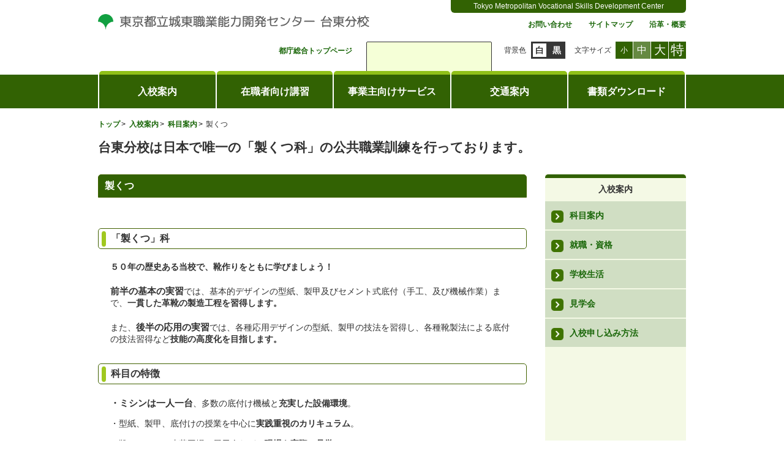

--- FILE ---
content_type: text/html
request_url: https://www.hataraku.metro.tokyo.lg.jp/vsdc/taitou/fs-shoe.html
body_size: 5859
content:
<!DOCTYPE html>
<html lang="ja">
	<head>
		<meta charset="utf-8">
		<meta http-equiv="x-ua-compatible" content="ie=edge">
		<title>製くつ | 東京都立城東職業能力開発センター 台東分校</title>
		
		
		<meta name="viewport" content="width=device-width, initial-scale=1">
		<meta name="format-detection" content="telephone=no">
        <meta name="google-site-verification" content="y0gZtHnsmDkvoqfY75_RSyt1tYXXlMHFBoLZBj0xUW0" />


		<script src="../common/js/script.js"></script>
		<link rel="stylesheet" href="../common/css/style.css">
        <link rel="stylesheet" href="../common/css/search.css">
<!-- Google Tag Manager -->
<script>
(function(w,d,s,l,i){w[l]=w[l]||[];w[l].push({'gtm.start':
new Date().getTime(),event:'gtm.js'});var f=d.getElementsByTagName(s)[0],
j=d.createElement(s),dl=l!='dataLayer'?'&l='+l:'';j.async=true;j.src=
'https://www.googletagmanager.com/gtm.js?id='+i+dl;f.parentNode.insertBefore(j,f);
})(window,document,'script','dataLayer','GTM-N2CQVXV');
</script>
<!-- End Google Tag Manager -->


	</head>
	<body class="base-page">
		<header class="mod-header">
			<div class="mod-header__inner">
				<div class="mod-header__description">Tokyo Metropolitan Vocational Skills Development Center</div>
				<h1 class="mod-header__logo">
					<a href="index.html" tabindex="1">
						<img src="../common/img/logo.png" alt="東京都" class="mod-header__logo-img">
						<span class="mod-header__logo-name"><img src="files/blog/24/taito.gif" alt="東京都立城東職業能力開発センター 台東分校" /></span>
					</a>
				</h1>
				<nav class="mod-header__navigation">
					<p class="mod-header__skip"><a href="#content">本文へ</a></p>
					<div class="mod-header__menu"><button><span class="text">メニュー</span></button></div>
					<div class="mod-header__menu-contents">
						<div class="mod-header__search">
                            <script async src="https://cse.google.com/cse.js?cx=a525a915614c04a8a">
                            </script>
                            <div class="gcse-search"></div>
                            
                        </div>

						
							
							
							
							
							
							<div class="mod-navigation">
								<ul class="mod-navigation__main">
							
							
									<li class="nav1"><a tabindex="14" href="annai.html">入校案内</a>
										
										
										
										
									</li>
							
							
						
							
							
							
							
							
							
									<li class="nav1"><a tabindex="14" href="worker.html">在職者向け講習</a>
										
										
										
										
									</li>
							
							
						
							
							
							
							
							
							
									<li class="nav1"><a tabindex="14" href="officer.html">事業主向けサービス</a>
										
										
										
										
									</li>
							
							
						
							
							
							
							
							
							
									<li class="nav1"><a tabindex="14" href="access.html">交通案内</a>
										
										
										
										
									</li>
							
							
						
							
							
							
							
							
							
									<li class="nav1"><a tabindex="14" href="download.html">書類ダウンロード</a>
										
										
										
										
									</li>
							
							
								</ul>
							</div>
							
						
						<div class="mod-header__bgColor"><label class="mod-header__bgTitle">背景色</label>
							<div class="mod-header__bgButtons"><button tabindex="7" class="bgWhite active">白</button><button tabindex="8" class="bgBlack">黒</button></div>
						</div>
						<div class="mod-header__fontsize"><label class="mod-header__fzTitle">文字サイズ</label>
							<div class="mod-header__fzButtons"><button tabindex="9" class="fzS" data-font_size="small">小</button><button tabindex="10" class="fzM active" data-font_size="medium">中</button><button tabindex="11" class="fzL" data-font_size="large">大</button><button tabindex="12" class="fzLL" data-font_size="large-x">特</button></div>
						</div>

						<ul class="mod-header__list">
							
								
								
									<li class="mod-header__listItem-"><a href="info.html">お問い合わせ</a></li>
								
							
								
								
									<li class="mod-header__listItem-"><a href="sitemap.html">サイトマップ</a></li>
								
							
								
								
									<li class="mod-header__listItem-"><a href="gaiyou.html">沿革・概要</a></li>
								
							
							<li class="mod-header__listItem-tokyoTop"><a href="http://www.metro.tokyo.jp/" tabindex="13">都庁総合トップページ</a></li>
						</ul>
					</div>
				</nav>
			</div>
		</header>
		<div class="base-main">
			<div class="base-main__inner">
				
				<nav class="mod-breadcrumbs"><ol vocab="http://schema.org/" typeof="BreadcrumbList" class="mod-breadcrumbs__list"><li property="itemListElement" typeof="ListItem"><a property="item" typeof="WebPage" href="index.html"><span property="name">トップ</span></a><meta property="position" content="1"></li><li property="itemListElement" typeof="ListItem"><a property="item" typeof="WebPage" href="annai.html"><span property="name">入校案内</span></a><meta property="position" content="2"></li><li property="itemListElement" typeof="ListItem"><a property="item" typeof="WebPage" href="kamoku.html"><span property="name">科目案内</span></a><meta property="position" content="3"></li><li property="itemListElement" typeof="ListItem"><span property="item" typeof="WebPage"><span property="name">製くつ</span></span><meta property="position" content="4"></li></ol></nav>

				<!--box-caution-->
				<div class="box-caution">
<h2 class="bigger"><strong>台東分校は日本で唯一の「製くつ科」の公共職業訓練を行っております。</strong></h2>
				</div>
				<!--/box-caution-->

				<div class="base-contents" id="contents">
							<div class="base-contents__main">
									<article class="mod-post">
					<div id="primary">
<h1 class="level1">製くつ</h1>
<div class="section">
<div class="boxY" style="display:none">
	<table class="tableK">
		<tr>
			<th scope="col">期間</th>
			<th scope="col">対象</th>
			<th scope="col">課程</th>
			<th scope="col">入校時期</th>
		</tr>
		<tr>
			<td></td>
			<td></td>
			<td></td>
			<td></td>
		</tr>
	</table>
</div>
<h1>「製くつ」科</h1>
<h4>５０年の歴史ある当校で、靴作りをともに学びましょう！</h4>
<p><strong class="bigger">前半の基本の実習</strong>では、基本的デザインの型紙、製甲及びセメント式底付（手工、及び機械作業）まで、<strong>一貫した革靴の製造工程を習得します。</strong><br /><br />また、<span class="bigger">後半の</span><strong class="bigger">応用の実習</strong>では、各種応用デザインの型紙、製甲の技法を習得し、各種靴製法による底付の技法習得など<strong>技能の高度化を目指します。</strong></p>
<p></p>
<h1>科目の特徴</h1>
<p><strong class="bigger">・ミシンは一人一台</strong>、多数の底付け機械と<strong>充実した設備環境</strong>。</p>
<p>・型紙、製甲、底付けの授業を中心に<strong>実践重視のカリキュラム</strong>。</p>
<p>・靴メーカー、皮革工場、展示会などの<strong>現場を実際に見学</strong>。<br /><br /></p>
<h1>授業風景</h1>
<p><img width="180" height="135" alt="授業風景" src="../common/images/kamoku/img-f/fs-shoe03.jpg" border="0" /><br /><br /></p>
<h1>取得可能な資格</h1>
<blockquote>
<table border="0">
<tbody>
<tr>
<td>修了時に取得できる</td>
<td>技能士補（技能照査試験合格者）</td>
</tr>
</tbody>
</table>
</blockquote>
<p></p>
<h1>主な就職先</h1>
<p>・靴製造業</p>
<p>・靴修理業</p>
<p>・義肢装具製造業</p>
<p>・靴小売業</p>
<p>・その他（バック、革小物など皮革関連産業）</p>
<h1>訓練教科目</h1>
<p>【訓練時間 ： 1,600時限】</p>
<table align="right" class="tableA" style="height: 10px;" border="1">
<tbody>
<tr>
<td style="height: 20px;">区分</td>
<td style="height: 20px;">教科目名</td>
<td style="height: 20px;">
<p style="text-align: left;">標準時限数</p>
</td>
<td style="height: 20px;">訓練内容</td>
</tr>
<tr>
<td style="background-color: #e6e6fa;" rowspan="15">学科</td>
<td style="width: 120px;">社会　</td>
<td style="text-align: right;">60</td>
<td></td>
</tr>
<tr>
<td style="width: 120px;">体育</td>
<td style="text-align: right;">40</td>
<td></td>
</tr>
<tr>
<td style="width: 120px;">生産工学概論</td>
<td style="text-align: right;">36</td>
<td>品質管理、工程管理</td>
</tr>
<tr>
<td style="width: 45px;">材料</td>
<td style="text-align: right;">36</td>
<td>皮革の種類と加工法、副資材と消耗材料</td>
</tr>
<tr>
<td style="width: 45px;">皮革製品知識</td>
<td style="text-align: right;">24</td>
<td>皮革・皮革製品の歴史、皮革製品の種類と特性、加工法、修理法</td>
</tr>
<tr>
<td>デザイン</td>
<td style="text-align: right;">28</td>
<td>各種靴のデザイン、商品企画</td>
</tr>
<tr>
<td>安全衛生</td>
<td style="text-align: right;">20</td>
<td>安全衛生管理、法規、安全作業法</td>
</tr>
<tr>
<td>仕様積算</td>
<td style="text-align: right;">24</td>
<td>製品の仕様、製品の積算法</td>
</tr>
<tr>
<td>製靴機械</td>
<td style="text-align: right;">20</td>
<td>製靴機械の種類・用途・機能</td>
</tr>
<tr>
<td>製靴企画</td>
<td style="text-align: right;">52</td>
<td>商品企画、プレゼンテーション</td>
</tr>
<tr>
<td>型紙製作法</td>
<td style="text-align: right;">20</td>
<td>各種靴の型紙の製作</td>
</tr>
<tr>
<td>製靴法</td>
<td style="text-align: right;">68</td>
<td>製甲法、材料取り法、底付法、各種工作法</td>
</tr>
<tr>
<td>総合演習</td>
<td style="text-align: right;">20</td>
<td>総合演習、技能照査学科試験</td>
</tr>
<tr>
<td>社会人基礎</td>
<td style="text-align: right;">8</td>
<td></td>
</tr>
<tr>
<td>　　学科の計</td>
<td style="text-align: right;">456</td>
<td></td>
</tr>
<tr>
<td style="background-color: #e6e6fa;" rowspan="15">実技
<p></p>
</td>
<td>革加工基礎実習</td>
<td style="text-align: right;">36</td>
<td>革の選別作業、革の処理実習</td>
</tr>
<tr>
<td>裁断基本実習</td>
<td style="text-align: right;">24</td>
<td>材料検品作業、型入れ作業、裁断作業</td>
</tr>
<tr>
<td>革すき基本実習</td>
<td style="text-align: right;">24</td>
<td>手すき作業、機械すき作業、切込み作業、折込作業</td>
</tr>
<tr>
<td>縫製基本作業</td>
<td style="text-align: right;">136</td>
<td>直線縫い、曲線縫い、特殊縫製基本作業</td>
</tr>
<tr>
<td>型紙基本実習</td>
<td style="text-align: right;">48</td>
<td>原型の採り方、裁断型と決め型</td>
</tr>
<tr>
<td>安全衛生作業</td>
<td style="text-align: right;">24</td>
<td>安全衛生作業、危機の点検と整備</td>
</tr>
<tr>
<td>製甲実習</td>
<td style="text-align: right;">184</td>
<td>型入れ・裁断作業、すき・折込作業、縫製・仕上げ作業、特殊ミシン作業</td>
</tr>
<tr>
<td>底付実習</td>
<td style="text-align: right;">
<p>184</p>
</td>
<td>採寸・準備作業、裁断・すき作業、手・機械釣込み・作業、起毛・底貼り作業、仕上げ作業、その他の底付実習</td>
</tr>
<tr>
<td>検査実習</td>
<td style="text-align: right;">24</td>
<td>製品の検査</td>
</tr>
<tr>
<td>型紙制作実習</td>
<td style="text-align: right;">68</td>
<td>各種靴の型紙制作</td>
</tr>
<tr>
<td>製靴総合作業</td>
<td style="text-align: right;">144</td>
<td>製靴総合作業</td>
</tr>
<tr>
<td>総合演習作業</td>
<td style="text-align: right;">84</td>
<td>総合演習作業、技能照査実技試験</td>
</tr>
<tr>
<td>革靴修理作業</td>
<td style="text-align: right;">52</td>
<td>紳士靴、婦人靴修理作業</td>
</tr>
<tr>
<td>製品制作総合作業</td>
<td style="text-align: right;">112</td>
<td>製靴総合作業</td>
</tr>
<tr>
<td>実技の計</td>
<td style="text-align: right;">1,144</td>
<td></td>
</tr>
</tbody>
</table>
<p class="pageTop">▲ページのトップへ</p>
</div>
					</div>
									</article>
							</div>
							<div class="base-contents__sub">
								<div class="mod-navigation">
					<div id="secondary">
						<h3 class="menuTit blogTit">入校案内</h3>
						<ul class="navL">
							<li><a href="kamoku.html">科目案内</a></li>
							<li><a href="syusyoku.html">就職・資格</a></li>
							<li><a href="school.html">学校生活</a></li>
							<li><a href="kengaku.html">見学会</a></li>
							<li><a href="tetsuduki.html">入校申し込み方法</a></li>
						</ul>
					</div>
								</div>
							</div>

				</div>
			</div>
			
			<div class="base-main__inner">
				<div class="base-main__inner">
<div class="mod-institution">
<h2 class="mod-institution__heading">東京都の職業能力開発施設</h2>
<div class="mod-institution__box">
<div class="mod-institution__item">
<h3 class="mod-institution__title">中央・城北ブロック</h3>
<ul class="mod-institution__list">
<li><a href="../chuo/index.html">中央・城北職業能力開発センター（飯田橋）</a></li>
<li><a href="../shigoto/index.html">しごとセンター校</a></li>
<li><a href="../kounenrei/index.html">高年齢者（新宿）校</a></li>
<li><a href="../itabashi/index.html">板橋校</a></li>
<li><a href="../akabane/index.html">赤羽校</a></li>
</ul>
</div>
<div class="mod-institution__item">
<h3 class="mod-institution__title">城南ブロック</h3>
<ul class="mod-institution__list">
<li><a href="../jonan/index.html">城南職業能力開発センター（品川）</a></li>
<li><a href="../ohta/index.html">大田校</a></li>
</ul>
</div>
<div class="mod-institution__item">
<h3 class="mod-institution__title">城東ブロック</h3>
<ul class="mod-institution__list">
<li><a href="../joto/index.html">城東職業能力開発センター（足立）</a></li>
<li><a href="../edogawa/index.html">江戸川校</a></li>
<li><a href="index.html">台東校</a></li>
</ul>
</div>
<div class="mod-institution__item">
<h3 class="mod-institution__title">多摩ブロック</h3>
<ul class="mod-institution__list">
<li><a href="../tama/index.html">多摩職業能力開発センター（西立川）</a></li>
<li><a href="../hachioji/index.html">八王子校</a></li>
<li><a href="../fuchu/index.html">府中校</a></li>
</ul>
</div>
<a href="../../school/handi/index.html" class="mod-institution__item panel"><span>東京障害者<br />職業能力開発校</span></a></div>
</div>
</div>
			</div>
			
		</div>
		<footer class="mod-footer">
			<div class="mod-footer__footer1">
				<div class="mod-footer__inner">
					<div class="mod-footer__pagetop"><a href="#top">ページの先頭へ</a></div>
						<div class="mod-footer__banner">
							<div class="footerBannerSlider">
										<div class="footerBannerSlider__item"><a href="http://www.metro.tokyo.jp/" target="_blank"><img src="../files/banner_tmg.gif" alt="東京都"></a></div>
										<div class="footerBannerSlider__item"><a href="https://www.sangyo-rodo.metro.tokyo.lg.jp/" target="_blank"><img src="../files/banner_bila.gif" alt="東京都産業労働局"></a></div>
										<div class="footerBannerSlider__item"><a href="https://www.hataraku.metro.tokyo.lg.jp/" target="_blank"><img src="../files/fukyu/hatarakunet_vsdc.jpg" alt="TOKYOはたらくネット"></a></div>
										<div class="footerBannerSlider__item"><a href="http://www.tokyoshigoto.jp/" target="_blank"><img src="../files/Administrator/banner_shigoto.gif" alt="東京しごとセンター"></a></div>
							</div>
						</div>

				</div>
			</div>
			<div class="mod-footer__footer2">
				<div class="mod-footer__inner">
					<nav class="mod-footer__navigation">
						<ol class="mod-footer__sitemap">
							
								
								
								<li><a href="sitemap.html">サイトマップ</a></li>
								
							
								
								
								<li><a href="info.html">お問い合わせ</a></li>
								
							
								
								
								<li><a href="policy.html">サイトポリシー</a></li>
								
							
							<li><a href="http://www.metro.tokyo.jp/" target="_blank" class="blank">東京都公式ホームページ</a></li>
							<li><a href="https://www.hataraku.metro.tokyo.lg.jp/" target="_blank" class="blank">TOKYOはたらくネット</a></li>
						</ol>
						
							
							
								
									
								
								
							
							
							
							
							
							
								
									
								
								
							
							
							
							
							
							
								
									
								
							
							
							<p class="mod-footer__info">
								
									<span class="mod-footer__name1">お問い合わせ先：</span>
									<span class="mod-footer__name2"><span>東京都立城東職業能力開発センター 台東分校</span></span>
								
								
									<span class="mod-footer__telephone1">電話番号：</span>
									<span class="mod-footer__telephone2">03-3843-5911</span>
								
								
							</p>
						
						<p lang="en" class="mod-footer__copyright">
							<small>Copyright &copy; 2026 Tokyo Metropolitan Vocational Skills Development Center.</small>
						</p>
					</nav>
				</div>
			</div>
		</footer>
        <noscript>
          <p>このページではJavaScriptを使用しています。<br>ページの内容を正しく表示するには、JavaScriptの機能を有効にしてください。</p>
          <iframe src="https://www.googletagmanager.com/ns.html?id=GTM-N2CQVXV" height="0" width="0" style="display:none;visibility:hidden"></iframe>
        </noscript>
	</body>
</html>



--- FILE ---
content_type: text/css
request_url: https://www.hataraku.metro.tokyo.lg.jp/vsdc/common/css/style.css
body_size: 13262
content:
/* style
-------------------------------------------------- */
@import url(article.css);
/*! normalize.css v3.0.3 | MIT License | github.com/necolas/normalize.css */
/**
 * 1. Set default font family to sans-serif.
 * 2. Prevent iOS and IE text size adjust after device orientation change,
 *    without disabling user zoom.
 */
html {
    font-family: sans-serif;
    /* 1 */
        -ms-text-size-adjust: 100%;
    /* 2 */
    -webkit-text-size-adjust: 100%;
    /* 2 */
}

/**
 * Remove default margin.
 */
body {
    margin: 0;
}

/* HTML5 display definitions
   ========================================================================== */
/**
 * Correct `block` display not defined for any HTML5 element in IE 8/9.
 * Correct `block` display not defined for `details` or `summary` in IE 10/11
 * and Firefox.
 * Correct `block` display not defined for `main` in IE 11.
 */
article,
aside,
details,
figcaption,
figure,
footer,
header,
hgroup,
main,
menu,
nav,
section,
summary {
    display: block;
}

/**
 * 1. Correct `inline-block` display not defined in IE 8/9.
 * 2. Normalize vertical alignment of `progress` in Chrome, Firefox, and Opera.
 */
audio,
canvas,
progress,
video {
    display: inline-block;
    /* 1 */
    vertical-align: baseline;
    /* 2 */
}

/*
 * Prevent modern browsers from displaying `audio` without controls.
 * Remove excess height in iOS 5 devices.
 */
audio:not([controls]) {
    display: none;
    height: 0;
}

/*
 * Address `[hidden]` styling not present in IE 8/9/10.
 * Hide the `template` element in IE 8/9/10/11, Safari, and Firefox < 22.
 */
[hidden],
template {
    display: none;
}

/* Links
   ========================================================================== */
/**
 * Remove the gray background color from active links in IE 10.
 */
a {
    background-color: transparent;
}

/**
 * Improve readability of focused elements when they are also in an
 * active/hover state.
 */
a:active,
a:hover {
}

/* Text-level semantics
   ========================================================================== */
/**
 * Address styling not present in IE 8/9/10/11, Safari, and Chrome.
 */
abbr[title] {
    border-bottom: 1px dotted;
}

/**
 * Address style set to `bolder` in Firefox 4+, Safari, and Chrome.
 */
b,
strong {
    font-weight: bold;
}

/**
 * Address styling not present in Safari and Chrome.
 */
dfn {
    font-style: italic;
}

/**
 * Address variable `h1` font-size and margin within `section` and `article`
 * contexts in Firefox 4+, Safari, and Chrome.
 */
h1 {
    font-size: 2em;
    margin: .67em 0;
}

/**
 * Address styling not present in IE 8/9.
 */
mark {
    background: #ffff00;
    color: #000000;
}

/**
 * Address inconsistent and variable font size in all browsers.
 */
small {
    font-size: 80%;
}

/**
 * Prevent `sub` and `sup` affecting `line-height` in all browsers.
 */
sub,
sup {
    font-size: 75%;
    line-height: 0;
    position: relative;
    vertical-align: baseline;
}

sup {
    top: -.5em;
}

sub {
    bottom: -.25em;
}

/* Embedded content
   ========================================================================== */
/**
 * Remove border when inside `a` element in IE 8/9/10.
 */
img {
    border: 0;
}

/**
 * Correct overflow not hidden in IE 8/9/10/11.
 */
svg:not(:root) {
    overflow: hidden;
}

/* Grouping content
   ========================================================================== */
/**
 * Address margin not present in IE 8/9 and Safari.
 */
figure {
    margin: 1em 40px;
}

/**
 * Address differences between Firefox and other browsers.
 */
hr {
    box-sizing: content-box;
    height: 0;
}

/**
 * Contain overflow in all browsers.
 */
pre {
    overflow: auto;
}

/**
 * Address odd `em`-unit font size rendering in all browsers.
 */
code,
kbd,
pre,
samp {
    font-family: monospace, monospace;
    font-size: 1em;
}

/* Forms
   ========================================================================== */
/**
 * Known limitation: by default, Chrome and Safari on OS X allow very limited
 * styling of `select`, unless a `border` property is set.
 */
/**
 * 1. Correct color not being inherited.
 *    Known issue: affects color of disabled elements.
 * 2. Correct font properties not being inherited.
 * 3. Address margins set differently in Firefox 4+, Safari, and Chrome.
 */
button,
input,
optgroup,
select,
textarea {
    color: inherit;
    /* 1 */
    font: inherit;
    /* 2 */
    margin: 0;
    /* 3 */
}

/**
 * Address `overflow` set to `hidden` in IE 8/9/10/11.
 */
button {
    overflow: visible;
}

/**
 * Address inconsistent `text-transform` inheritance for `button` and `select`.
 * All other form control elements do not inherit `text-transform` values.
 * Correct `button` style inheritance in Firefox, IE 8/9/10/11, and Opera.
 * Correct `select` style inheritance in Firefox.
 */
button,
select {
    text-transform: none;
}

/**
 * 1. Avoid the WebKit bug in Android 4.0.* where (2) destroys native `audio`
 *    and `video` controls.
 * 2. Correct inability to style clickable `input` types in iOS.
 * 3. Improve usability and consistency of cursor style between image-type
 *    `input` and others.
 */
button,
html input[type="button"],
input[type="reset"],
input[type="submit"] {
    -webkit-appearance: button;
    /* 2 */
    cursor: pointer;
    /* 3 */
}

/**
 * Re-set default cursor for disabled elements.
 */
button[disabled],
html input[disabled] {
    cursor: default;
}

/**
 * Remove inner padding and border in Firefox 4+.
 */
button::-moz-focus-inner,
input::-moz-focus-inner {
    border: 0;
    padding: 0;
}

/**
 * Address Firefox 4+ setting `line-height` on `input` using `!important` in
 * the UA stylesheet.
 */
input {
    line-height: normal;
}

/**
 * It's recommended that you don't attempt to style these elements.
 * Firefox's implementation doesn't respect box-sizing, padding, or width.
 *
 * 1. Address box sizing set to `content-box` in IE 8/9/10.
 * 2. Remove excess padding in IE 8/9/10.
 */
input[type="checkbox"],
input[type="radio"] {
    box-sizing: border-box;
    /* 1 */
    padding: 0;
    /* 2 */
}

/**
 * Fix the cursor style for Chrome's increment/decrement buttons. For certain
 * `font-size` values of the `input`, it causes the cursor style of the
 * decrement button to change from `default` to `text`.
 */
input[type="number"]::-webkit-inner-spin-button,
input[type="number"]::-webkit-outer-spin-button {
    height: auto;
}

/**
 * 1. Address `appearance` set to `searchfield` in Safari and Chrome.
 * 2. Address `box-sizing` set to `border-box` in Safari and Chrome.
 */
input[type="search"] {
    -webkit-appearance: textfield;
    /* 1 */
    box-sizing: content-box;
    /* 2 */
}

/**
 * Remove inner padding and search cancel button in Safari and Chrome on OS X.
 * Safari (but not Chrome) clips the cancel button when the search input has
 * padding (and `textfield` appearance).
 */
input[type="search"]::-webkit-search-cancel-button,
input[type="search"]::-webkit-search-decoration {
    -webkit-appearance: none;
}

/**
 * Define consistent border, margin, and padding.
 */
fieldset {
    border: 1px solid #c0c0c0;
    margin: 0 2px;
    padding: .35em .625em .75em;
}

/**
 * 1. Correct `color` not being inherited in IE 8/9/10/11.
 * 2. Remove padding so people aren't caught out if they zero out fieldsets.
 */
legend {
    border: 0;
    /* 1 */
    padding: 0;
    /* 2 */
}

/**
 * Remove default vertical scrollbar in IE 8/9/10/11.
 */
textarea {
    overflow: auto;
}

/**
 * Don't inherit the `font-weight` (applied by a rule above).
 * NOTE: the default cannot safely be changed in Chrome and Safari on OS X.
 */
optgroup {
    font-weight: bold;
}

/* Tables
   ========================================================================== */
/**
 * Remove most spacing between table cells.
 */
table {
    border-collapse: collapse;
    border-spacing: 0;
}

th,
td {
    padding: 0;
}

.mod-header {
    height: 177px;
}
@media (max-width: 750px) {
    .mod-header {
        height: 83px;
    }
}
.mod-header:after {
    content: "";
    position: absolute;
    width: 100%;
    top: 122px;
    border-bottom: 55px solid #326203;
    z-index: -1;
}
@media (max-width: 750px) {
    .mod-header:after {
        top: 81px;
        border-bottom: 2px solid #91be28;
    }
}
.mod-header .mod-header__description {
    position: absolute;
    top: 0;
    right: 0;
    color: #ffffff;
    background: #326203;
    width: 384px;
    height: 21px;
    line-height: 21px;
    text-align: center;
    font-size: .75rem;
    border-radius: 0 0 6px 6px;
}
@media (max-width: 750px) {
    .mod-header .mod-header__description {
        height: 18px;
        line-height: 18px;
        position: static;
        border-radius: 0;
        font-size: .625rem;
        height: auto;
        width: 100%;
    }
}
.mod-header .mod-header__logo {
    margin: 0;
    line-height: 1;
    position: absolute;
    top: 15px;
    left: 0;
}
@media (max-width: 750px) {
    .mod-header .mod-header__logo {
        top: 31px;
        left: 15px;
        right: 65px;
        bottom: 13px;
    }
}
.mod-header .mod-header__logo a {
    position: relative;
    z-index: 100;
    font-size: 1.5rem;
    color: #424242;
}
@media (max-width: 750px) {
    .mod-header .mod-header__logo a {
        font-size: 1.125rem;
        line-height: 1.2;
        height: 100%;
        display: flex;
        align-items: center;
    }
    .mod-header .mod-header__logo a span {
        padding-left: 45px;
        display: block;
    }
}
.mod-header .mod-header__logo .mod-header__logo-img {
    width: 25px;
    vertical-align: middle;
}
@media (max-width: 750px) {
    .mod-header .mod-header__logo .mod-header__logo-img {
        width: 36px;
        position: absolute;
        top: 3px;
    }
}
.mod-header .mod-header__logo .mod-header__logo-name img {
    vertical-align: middle;
    max-width: 100%;
}
@media (max-width: 750px) {
    .mod-header .mod-header__logo .mod-header__logo-name img {
    }
}
.mod-header .mod-header__menu {
    display: none;
}
@media (max-width: 750px) {
    .mod-header .mod-header__menu {
        display: block;
        position: absolute;
        top: 18px;
        right: 0;
    }
    .mod-header .mod-header__menu button {
        width: 60px;
        height: 63px;
        background: url(/vsdc/common/img/header_menu.png) no-repeat 0 0/60px auto;
        text-indent: -9999px;
        border: none;
    }
    .mod-header .mod-header__menu button.opened {
        background-color: #e8eee1;
        background-image: url(/vsdc/common/img/header_menu_close.png);
    }
}
.mod-header .mod-header__menu-contents {
    display: block;
}
@media (max-width: 750px) {
    .mod-header .mod-header__menu-contents {
        display: none;
        position: absolute;
        /*transition: all .3s;*/
        top: 81px;
        width: 100%;
        z-index: 10000;
        background: #ffffff;
    }
    .mod-header .mod-header__menu-contents.opened {
        display: block;
    }
}
.mod-header .mod-header__search {
    position: absolute;
    top: 66px;
    right: 312px;
    width: 215px;
    height: 32px;
}
@media (max-width: 750px) {
    .mod-header .mod-header__search {
        position: static;
        width: 100%;
        height: 66px;
        padding: 12px;
        box-sizing: border-box;
        background: #91be28;
    }
}
.mod-header .mod-header__search input {
    padding: 0 5px;
    position: absolute;
    top: 0;
    right: 0;
    width: 215px;
    height: 32px;
    border: 1px solid #c1d1b1;
    background: #f5ffd7;
    color: #000;
    border-radius: 3px;
    font-size: .875rem;
    box-sizing: border-box;
    -webkit-appearance: none;
}
@media (max-width: 750px) {
    .mod-header .mod-header__search input {
        position: static;
        width: 100%;
        height: 40px;
        border: none;
        border-radius: 0;
        background: #ffffff;
        font-size: 1.1875rem;
    }
}
.mod-header .mod-header__search button {
    position: absolute;
    top: 0;
    right: 0;
    border: none;
    background: transparent;
}
@media (max-width: 750px) {
    .mod-header .mod-header__search button {
        top: 13px;
        right: 10px;
    }
}
.mod-header .mod-header__search button img {
    width: 16px;
    height: 15px;
    padding: 5px;
}
@media (max-width: 750px) {
    .mod-header .mod-header__search button img {
        width: 27px;
        height: 25px;
    }
}
.mod-header .mod-navigation {
    position: absolute;
    top: 122px;
    left: 0;
    width: 100%;
}
@media (max-width: 750px) {
    .mod-header .mod-navigation {
        position: static;
    }
}
.mod-header .mod-navigation .mod-navigation__main {
    margin: 0;
    padding: 0;
    display: table;
    width: 100%;
    border-left: 1px solid #ffffff;
    border-right: 1px solid #ffffff;
    box-sizing: border-box;
    background: #326203;
}
@media (max-width: 750px) {
    .mod-header .mod-navigation .mod-navigation__main {
        border: none;
        display: block;
    }
}
.mod-header .mod-navigation .mod-navigation__main li {
    position: relative;
    display: table-cell;
    width: 16.6%;
    list-style: none;
    font-weight: bold;
    font-size: 1rem;
    text-align: center;
    border-left: 1px solid #ffffff;
    border-right: 1px solid #ffffff;
}
@media (max-width: 750px) {
    .mod-header .mod-navigation .mod-navigation__main li {
        width: 100%;
        border: none;
        text-align: left;
        display: block;
        font-size: 1.25rem;
        border-bottom: 3px solid #ffffff;
    }
}
.mod-header .mod-navigation .mod-navigation__main li:before {
    content: "";
    position: absolute;
    top: -6px;
    left: 0;
    width: 100%;
    height: 6px;
    border-radius: 5px 5px 0 0;
    background: #90c018;
}
@media (max-width: 750px) {
    .mod-header .mod-navigation .mod-navigation__main li:before {
        display: none;
    }
}
.mod-header .mod-navigation .mod-navigation__main li a {
    cursor: pointer;
    position: relative;
    height: 55px;
    line-height: 55px;
    display: block;
    color: #ffffff;
}
@media (max-width: 750px) {
    .mod-header .mod-navigation .mod-navigation__main li a {
        padding: 0 25px;
        height: 63px;
        line-height: 63px;
        background: #326203 url(/vsdc/common/img/header_nav_open.png) no-repeat 95% 50%/32px auto;
    }
}
.mod-header .mod-navigation .mod-navigation__main li.opened,
.mod-header .mod-navigation .mod-navigation__main li:hover {
    text-decoration: underline;
    background: #ffffff;
}
@media (max-width: 750px) {
    .mod-header .mod-navigation .mod-navigation__main li.opened,
    .mod-header .mod-navigation .mod-navigation__main li:hover {
        text-decoration: none;
        background: #326203;
    }
}
.mod-header .mod-navigation .mod-navigation__main li.opened a,
.mod-header .mod-navigation .mod-navigation__main li:hover a {
    border-left: 3px solid #90c018;
    border-right: 3px solid #90c018;
    color: #2c5800;
    background-color: #ffffff;
}
@media (max-width: 750px) {
    .mod-header .mod-navigation .mod-navigation__main li.opened a,
    .mod-header .mod-navigation .mod-navigation__main li:hover a {
        border-left: none;
        border-right: none;
        color: #ffffff;
        background-color: #326203;
    }
}
@media (max-width: 750px) {
    .mod-header .mod-navigation .mod-navigation__main li.opened {
        border-bottom: none;
    }
}
.mod-header .mod-navigation .mod-navigation__main li.opened a {
    /*background-image: url(/vsdc/common/img/header_nav_close.png);*/
}
.mod-header .mod-navigation .mod-navigation__sub {
    margin: 0;
    padding: 0;
    display: none;
    width: 100%;
    position: absolute;
    z-index: 10000;
    background: #ffffff;
    border-left: none;
    border-right: none;
    border-bottom: 3px solid #90c018;
}
@media (max-width: 750px) {
    .mod-header .mod-navigation .mod-navigation__sub {
        position: static;
        border-bottom: none;
    }
}
.mod-header .mod-navigation .mod-navigation__sub.opened {
    display: block;
}
.mod-header .mod-navigation .mod-navigation__sub li {
    display: block;
    width: 100%;
    border: none;
    text-align: left;
    font-size: .875rem;
}
@media (max-width: 750px) {
    .mod-header .mod-navigation .mod-navigation__sub li {
        font-size: 1.25rem;
    }
}
.mod-header .mod-navigation .mod-navigation__sub li:before {
    display: none;
}
.mod-header .mod-navigation .mod-navigation__sub li a {
    padding: 7px 10px 7px 25px;
    height: auto;
    line-height: 1.3;
    color: #2c5800 !important;
    background: url(/vsdc/common/img/header_nav_arrow.png) no-repeat 10px 8px/8px auto;
    background-image: url(/vsdc/common/img/header_nav_arrow.png) !important;
}
@media (max-width: 750px) {
    .mod-header .mod-navigation .mod-navigation__sub li a {
        background-color: #ffffff !important;
        padding: 15px 10px 15px 55px;
        background-position: 30px 18px;
        border-bottom: 1px solid #a6cb4a;
        background-size: 12px auto;
    }
}
.mod-header .mod-header__bgColor,
.mod-header .mod-header__fontsize {
    position: absolute;
    top: 68px;
    height: 28px;
}
@media (max-width: 750px) {
    .mod-header .mod-header__bgColor,
    .mod-header .mod-header__fontsize {
        display: none;
    }
}
.mod-header .mod-header__bgColor {
    right: 197px;
    width: 115px;
}
.mod-header .mod-header__fontsize {
    right: 0;
    width: 197px;
}
.mod-header .mod-header__bgTitle,
.mod-header .mod-header__fzTitle {
    float: left;
    padding-left: 15px;
    line-height: 28px;
    font-size: .75rem;
}
.mod-header .mod-header__bgButtons,
.mod-header .mod-header__fzButtons {
    position: relative;
}
.mod-header .mod-header__bgButtons button,
.mod-header .mod-header__fzButtons button {
    position: absolute;
    padding: 0;
    border: none;
    white-space: nowrap;
}
.mod-header .mod-header__bgButtons {
    position: absolute;
    right: 0;
    box-sizing: border-box;
    width: 56px;
    height: 28px;
    border: 3px solid #363636;
    background: #363636;
    color: #FFF;
}
.mod-header .mod-header__bgButtons button {
    top: 0;
    font-weight: bold;
    font-size: 14px;
    width: 22px;
    line-height: 22px;
    background: transparent;
}
.mod-header .mod-header__bgButtons .bgWhite {
    right: 28px;
}
.mod-header .mod-header__bgButtons .bgBlack {
    right: 0;
}
.mod-header .mod-header__fzButtons button {
    color: #ffffff;
    background: #326203;
    top: 0;
    width: 28px;
    height: 28px;
    line-height: 28px;
}
.mod-header .mod-header__fzButtons .fzS {
    right: 87px;
    font-size: 12px;
}
.mod-header .mod-header__fzButtons .fzM {
    right: 58px;
    font-size: 16px;
}
.mod-header .mod-header__fzButtons .fzL {
    right: 29px;
    font-size: 19px;
}
.mod-header .mod-header__fzButtons .fzLL {
    right: 0;
    font-size: 22px;
}
.mod-header .mod-header__bgButtons .active {
    color: #313131;
    background: #ffffff;
}
.mod-header .mod-header__fzButtons .active {
    opacity: 0.75;
}
.mod-header .mod-header__list {
    margin: 0;
    padding: 0;
    position: absolute;
    top: 30px;
    right: 0;
    width: 960px;
    text-align: right;
}
@media (max-width: 750px) {
    .mod-header .mod-header__list {
        position: static;
        width: auto;
        text-align: left;
    }
}
.mod-header .mod-header__list li {
    display: inline-block;
    font-weight: bold;
    font-size: .75rem;
    list-style: none;
}
@media (max-width: 750px) {
    .mod-header .mod-header__list li {
        font-size: 1.1875rem;
        font-weight: normal;
        display: block;
    }
}
.mod-header .mod-header__list li a {
    padding: 0 0 0 23px;
    line-height: 13px;
    display: block;
    /*background: url(/vsdc/common/img/header_list_arrow.png) no-repeat 9px 50%/6px auto;*/
}
@media (max-width: 750px) {
    .mod-header .mod-header__list li a {
        border-bottom: 1px solid #ffffff;
        padding-top: 20px;
        padding-bottom: 20px;
        background-color: #e8eee1;
        background-size: 12px auto;
        background-position: 30px 18px;
        padding-left: 55px;
    }
}
.mod-header .mod-header__list li.mod-header__listItem-tokyoTop {
    position: absolute;
    top: 47px;
    right: 545px;
}
@media (max-width: 750px) {
    .mod-header .mod-header__list li.mod-header__listItem-tokyoTop {
        display: none;
    }
}
.mod-header .mod-header__list li.mod-header__listItem-tokyoTop a {
    border-left: none;
    padding-left: 30px;
    /*background-image: url(/vsdc/common/img/header_tokyoTop.png);*/
    background-size: auto auto;
}

.mod-footer {
    margin-top: 70px;
    position: relative;
    color: #ffffff;
    background: #192f04;
}
.mod-footer a {
    color: #ffffff;
}
.mod-footer a:hover,
.mod-footer a:focus {
    color: #ffffff;
}
.mod-footer .mod-footer__footer1 {
    color: #313131;
    background: #def5c8;
}
.mod-footer .mod-footer__pagetop {
    position: absolute;
    top: -50px;
    right: 0;
}
@media (max-width: 750px) {
    .mod-footer .mod-footer__pagetop {
        top: -60px;
        right: 50%;
        margin-right: -100px;
        width: 200px;
        text-align: center;
    }
}
.mod-footer .mod-footer__pagetop a {
    display: inline-block;
    padding: 5px 0 5px 33px;
    color: #196608;
    font-weight: bold;
    font-size: .875rem;
    background: url(/vsdc/common/img/pagetop.png) no-repeat 0 50%/24px auto;
}
@media (max-width: 750px) {
    .mod-footer .mod-footer__pagetop a {
        background-size: 25px auto;
        font-size: 1.1875rem;
    }
}
.mod-footer .mod-footer__banner {
    padding: 10px 0;
}
@media (max-width: 750px) {
    .mod-footer .mod-footer__banner {
        padding: 5px 0 0;
    }
}
.mod-footer .mod-footer__navigation {
    padding-bottom: 15px;
    text-align: center;
}
.mod-footer .mod-footer__sitemap {
    margin: 12px 0 20px;
}
@media (max-width: 750px) {
    .mod-footer .mod-footer__sitemap {
        margin-top: 20px;
        margin-bottom: 40px;
        margin: 20px 0px 40px 0px;
        padding: 0px;
        text-align: left;
    }
}
.mod-footer .mod-footer__sitemap li {
    display: inline-block;
    font-size: .75rem;
}
@media (max-width: 750px) {
    .mod-footer .mod-footer__sitemap li {
        display: block;
        font-size: 1.1875rem;
        padding-top: 8px;
        padding-bottom: 8px;
        padding: 8px 18px;
    }
}
.mod-footer .mod-footer__sitemap li a {
    padding: 1px 18px;
    line-height: 1;
    display: block;
    border-left: 1px solid #ffffff;
}
@media (max-width: 750px) {
    .mod-footer .mod-footer__sitemap li a {
        line-height: 1;
        padding: 0px;
        display: inline-block;
        border-left: none;
        text-decoration: underline;
    }
}

.mod-footer .mod-footer__sitemap li a.blank {
    padding-right: 23px;
    background: url(/vsdc/common/img/footer_blank.png) no-repeat 95% 50%/8px auto;
}
@media (max-width: 750px) {
    .mod-footer .mod-footer__sitemap li a.blank {
        padding-right: 30px;
        background-size: 19px auto;
        background-position: 100% 50%;
    }
}
.mod-footer .mod-footer__sitemap li:nth-child(1) a {
    border-left: none;
}
.mod-footer .mod-footer__info {
    margin: 0;
    padding: 0px 15px 15px 15px;
    line-height: 1.2;
    font-size: .875rem;
}
@media (max-width: 750px) {
    .mod-footer .mod-footer__info {
        margin-bottom: 15px;
        font-size: 1.4375rem;
    }
    .mod-footer .mod-footer__info span {
        padding-bottom: 15px;
        display: block;
    }
}
.mod-footer .mod-footer__name2 {
    padding-right: 60px;
}
@media (max-width: 750px) {
    .mod-footer .mod-footer__name2 {
        padding-right: 0;
    }
    .mod-footer .mod-footer__name2 span {
        /*white-space: nowrap;*/
    }
}
@media (max-width: 750px) {
    .mod-footer .mod-footer__name1,
    .mod-footer .mod-footer__telephone1 {
        font-weight: bold;
    }
}
.mod-footer .mod-footer__copyright {
    margin: 0 30px;
    line-height: 1.2;
}
.mod-footer .mod-footer__copyright small {
    font-size: .625rem;
}

.base-contents__sub .mod-navigation .menuTit {
    margin: 0;
    padding: 16px 0 10px;
    position: relative;
    font-size: .875rem;
    text-align: center;
}
@media (max-width: 750px) {
    .base-contents__sub .mod-navigation .menuTit {
        font-size: 1.25rem;
    }
}
.base-contents__sub .mod-navigation .menuTit:before {
    content: "";
    position: absolute;
    top: 0;
    left: 0;
    width: 100%;
    height: 6px;
    border-radius: 5px 5px 0 0;
    background: #326203;
}
.base-contents__sub .mod-navigation .menuTit a {
    color: #ffffff;
}

.base-contents__sub .mod-navigation .navL {
    margin: 0;
    padding: 0;
    list-style: none;
    font-size: .875rem;
    font-weight: bold;
}
@media (max-width: 750px) {
    .base-contents__sub .mod-navigation .navL {
        font-size: 1.1875rem;
    }
}
.base-contents__sub .mod-navigation .navL li {
    margin-bottom: 2px;
}
@media (max-width: 750px) {
    .base-contents__sub .mod-navigation .navL li {
        margin-bottom: 3px;
    }
}
.base-contents__sub .mod-navigation .navL li a {
    padding: 15px 0 13px 40px;
    background: #d0dec3 url(/vsdc/common/img/ico_side_arrow.png) no-repeat 10px 15px/20px auto;
    display: block;
}
@media (max-width: 750px) {
    .base-contents__sub .mod-navigation .navL li a {
        padding: 18px 0 18px 53px;
        background-size: 26px auto;
        background-position: 10px 20px;
    }
}
.base-contents__sub .mod-navigation .navL li.current {
    margin-bottom: 0;
    background: #ffffff;
}
.base-contents__sub .mod-navigation .navL li.current a {
    background-color: #ffffff;
    background-image: url(/vsdc/common/img/ico_side_arrow_current1.png);
}
.base-contents__sub .mod-navigation .navL li.opened {
    background: #ffffff;
}
.base-contents__sub .mod-navigation .navL li.opened a {
    padding-bottom: 10px;
    background-color: #ffffff;
    background-image: url(/vsdc/common/img/ico_side_arrow_current2.png);
}
.base-contents__sub .mod-navigation .navL li.opened ul {
    padding: 0 0 7px 40px;
    margin: 0;
    list-style: none;
}
@media (max-width: 750px) {
    .base-contents__sub .mod-navigation .navL li.opened ul {
        padding-left: 55px;
    }
}
.base-contents__sub .mod-navigation .navL li.opened li {
    padding: 0;
}
.base-contents__sub .mod-navigation .navL li.opened li a {
    padding: 4px 0 4px 13px;
    background: url(/vsdc/common/img/header_nav_arrow.png) no-repeat 0 9px/6px auto;
}
@media (max-width: 750px) {
    .base-contents__sub .mod-navigation .navL li.opened li a {
        padding-left: 20px;
        padding-top: 7px;
        padding-bottom: 7px;
        background-size: 11px auto;
        background-position: 0 13px;
    }
}
.base-contents__sub .mod-navigation .navL li.opened li.current a {
    background: url(/vsdc/common/img/ico_side_current.png) no-repeat 0 7px/5px auto;
}
@media (max-width: 750px) {
    .base-contents__sub .mod-navigation .navL li.opened li.current a {
        background-position: 0 10px;
        background-size: 8px auto;
    }
}

.mod-institution {
    margin-top: 30px;
    padding-bottom: 10px;
    text-align: center;
}
@media (max-width: 750px) {
    .mod-institution {
        margin: 30px 11px 0;
        padding-bottom: 20px;
    }
}
.mod-institution .mod-institution__heading {
    margin: 15px 0 20px;
    font-size: 1rem;
    font-weight: bold;
    display: inline-block;
}
@media (max-width: 750px) {
    .mod-institution .mod-institution__heading {
        font-size: 1.1875rem;
    }
}
.mod-institution .mod-institution__heading:before {
    content: "";
    position: absolute;
    top: 0;
    left: 50%;
    margin-left: -6.5em;
    width: 13em;
    height: 6px;
    border-radius: 5px 5px 0 0;
    background: #90c018;
}
.mod-institution .mod-institution__box {
    margin-left: -20px;
    margin-right: -20px;
    display: table;
    border-collapse: separate;
    border-spacing: 20px 0;
}
@media (max-width: 750px) {
    .mod-institution .mod-institution__box {
        display: block;
        margin-left: 0;
        margin-right: 0;
    }
}
.mod-institution .mod-institution__item {
    width: 176px;
    display: table-cell;
    background: #e8eee1;
    border-radius: 7px;
    box-sizing: border-box;
}
@media (max-width: 750px) {
    .mod-institution .mod-institution__item {
        width: auto;
        display: block;
    }
}
.mod-institution .mod-institution__item:last-child {
    border-right: none;
}
.mod-institution .mod-institution__item.panel {
    padding: 5px 5px 5px 20px;
    color: #ffffff;
    font-size: .875rem;
    background: #326203;
    font-weight: bold;
    vertical-align: middle;
    text-align: left;
}
@media (max-width: 750px) {
    .mod-institution .mod-institution__item.panel {
        padding-top: 15px;
        padding-bottom: 15px;
        font-size: 1.1875rem;
    }
}
.mod-institution .mod-institution__item.panel span {
    padding-left: 20px;
    display: block;
}
@media (max-width: 750px) {
    .mod-institution .mod-institution__item.panel span {
        padding-left: 0;
        display: inline;
    }
}
.mod-institution .mod-institution__item.panel span:first-child {
    background: url(/vsdc/common/img/institution_arrow.png) no-repeat 0 50%/8px auto;
}
@media (max-width: 750px) {
    .mod-institution .mod-institution__item.panel span:first-child {
        padding-top: 3px;
        padding-bottom: 3px;
        padding-left: 25px;
        background-size: 12px auto;
    }
}
.mod-institution .mod-institution__title {
    background: #326203;
    color: #ffffff;
    font-size: .875rem;
    font-weight: bold;
    padding: 17px 0;
    margin: 0;
    border-radius: 7px 7px 0 0;
}
@media (max-width: 750px) {
    .mod-institution .mod-institution__title {
        padding-top: 12px;
        padding-bottom: 12px;
        font-size: 1.1875rem;
    }
}
.mod-institution .mod-institution__list {
    margin: 0;
    padding: 10px 0 7px;
    text-align: left;
    list-style: none;
    border-radius: 0 0 7px 7px;
    font-size: .875rem;
    font-weight: bold;
}
@media (max-width: 750px) {
    .mod-institution .mod-institution__list {
        margin-bottom: 20px;
        font-size: 1.1875rem;
    }
}
.mod-institution .mod-institution__list a {
    display: block;
    padding: 5px 5px 5px 24px;
    color: #196608 !important;
    background: url(/vsdc/common/img/header_nav_arrow.png) no-repeat 10px 8px/8px auto;
}
@media (max-width: 750px) {
    .mod-institution .mod-institution__list a {
        padding-left: 45px;
        background-position: 20px 10px;
        background-size: 12px auto;
    }
}

.mod-breadcrumbs {
    margin: 18px 0 -15px;
}
@media (max-width: 750px) {
    .mod-breadcrumbs {
        margin: 10px 11px;
    }
}

.mod-breadcrumbs__list {
    list-style: none;
    margin: 0;
    padding: 0;
    font-size: .75rem;
}
@media (max-width: 750px) {
    .mod-breadcrumbs__list {
        font-size: 1rem;
    }
}
.mod-breadcrumbs__list li {
    display: inline-block;
}
.mod-breadcrumbs__list a {
    font-weight: bold;
}

.mod-breadcrumbs__list li + li::before {
    color: #000000;
    content: " > ";
    padding: 0 .2em;
}

.bx-wrapper {
    position: relative;
    margin-bottom: 60px;
    padding: 0;
    -ms-touch-action: pan-y;
        touch-action: pan-y;
    box-shadow: 0 0 5px #cccccc;
    border: 5px solid #ffffff;
    background: #ffffff;
}

.bx-wrapper img {
    max-width: 100%;
    display: block;
}

.bxslider {
    margin: 0;
    padding: 0;
}

ul.bxslider {
    list-style: none;
}

.bx-viewport {
    -webkit-transform: translatez(0);
}

.bx-wrapper .bx-controls-auto,
.bx-wrapper .bx-pager {
    position: absolute;
    bottom: -30px;
    width: 100%;
}

.bx-wrapper .bx-loading {
    min-height: 50px;
    /*background: url(images/bx_loader.gif) center center no-repeat #ffffff;*/
    height: 100%;
    width: 100%;
    position: absolute;
    top: 0;
    left: 0;
    z-index: 2000;
}

.bx-wrapper .bx-pager {
    text-align: center;
    font-size: .85em;
    font-family: Arial;
    font-weight: 700;
    color: #666666;
    padding-top: 20px;
}

.bx-wrapper .bx-pager.bx-default-pager a {
    background: #666666;
    text-indent: -9999px;
    display: block;
    width: 10px;
    height: 10px;
    margin: 0 5px;
    overflow: hidden;
    border-radius: 5px;
}

.bx-wrapper .bx-pager.bx-default-pager a.active,
.bx-wrapper .bx-pager.bx-default-pager a:focus,
.bx-wrapper .bx-pager.bx-default-pager a:hover {
    background: #000000;
}

.bx-wrapper .bx-controls-auto .bx-controls-auto-item,
.bx-wrapper .bx-pager-item {
    display: inline-block;
    vertical-align: bottom;
}

.bx-wrapper .bx-pager-item {
    font-size: 0;
    line-height: 0;
}

.bx-wrapper .bx-prev {
    left: 10px;
    background: url(images/controls.png) 0 -32px no-repeat;
}

.bx-wrapper .bx-prev:focus,
.bx-wrapper .bx-prev:hover {
    background-position: 0 0;
}

.bx-wrapper .bx-next {
    right: 10px;
    background: url(images/controls.png) -43px -32px no-repeat;
}

.bx-wrapper .bx-next:focus,
.bx-wrapper .bx-next:hover {
    background-position: -43px 0;
}

.bx-wrapper .bx-controls-direction a {
    position: absolute;
    top: 50%;
    margin-top: -16px;
    overflow: hidden;
    width: 32px;
    height: 32px;
    text-indent: -9999px;
    z-index: 9999;
}

.bx-wrapper .bx-controls-direction a.disabled {
    display: none;
}

.bx-wrapper .bx-controls-auto {
    text-align: center;
}

.bx-wrapper .bx-controls-auto .bx-start {
    display: block;
    text-indent: -9999px;
    width: 10px;
    height: 11px;
    overflow: hidden;
    background: url(images/controls.png) -86px -11px no-repeat;
    margin: 0 3px;
}

.bx-wrapper .bx-controls-auto .bx-start.active,
.bx-wrapper .bx-controls-auto .bx-start:focus,
.bx-wrapper .bx-controls-auto .bx-start:hover {
    background-position: -86px 0;
}

.bx-wrapper .bx-controls-auto .bx-stop {
    display: block;
    text-indent: -9999px;
    width: 9px;
    height: 11px;
    overflow: hidden;
    background: url(images/controls.png) -86px -44px no-repeat;
    margin: 0 3px;
}

.bx-wrapper .bx-controls-auto .bx-stop.active,
.bx-wrapper .bx-controls-auto .bx-stop:focus,
.bx-wrapper .bx-controls-auto .bx-stop:hover {
    background-position: -86px -33px;
}

.bx-wrapper .bx-controls.bx-has-controls-auto.bx-has-pager .bx-pager {
    text-align: left;
    width: 80%;
}

.bx-wrapper .bx-controls.bx-has-controls-auto.bx-has-pager .bx-controls-auto {
    right: 0;
    width: 35px;
}

.bx-wrapper .bx-caption {
    position: absolute;
    bottom: 0;
    left: 0;
    background: #666666;
    background: rgba(80, 80, 80, .75);
    width: 100%;
}

.bx-wrapper .bx-caption span {
    color: #ffffff;
    font-family: Arial;
    display: block;
    font-size: .85em;
    padding: 10px;
}

/* PAGER */
.bx-wrapper .bx-pager.bx-default-pager a {
    width: 12px;
    height: 12px;
    border-radius: 6px;
    margin: 0 12px 4px;
}
@media (max-width: 750px) {
    .bx-wrapper .bx-pager.bx-default-pager a {
        width: 14px;
        height: 14px;
        border-radius: 7px;
    }
}

.bx-wrapper .bx-pager.bx-default-pager a:hover,
.bx-wrapper .bx-pager.bx-default-pager a.active,
.bx-wrapper .bx-pager.bx-default-pager a:focus {
    margin-bottom: 1px;
    width: 18px;
    height: 18px;
    border-radius: 5px;
    box-sizing: border-box;
    border-width: 3px;
    border-style: solid;
}
@media (max-width: 750px) {
    .bx-wrapper .bx-pager.bx-default-pager a:hover,
    .bx-wrapper .bx-pager.bx-default-pager a.active,
    .bx-wrapper .bx-pager.bx-default-pager a:focus {
        width: 22px;
        height: 22px;
        border-radius: 7px;
    }
}

/* DIRECTION CONTROLS (NEXT / PREV) */
.bx-wrapper .bx-prev {
    left: 15px;
    background: url(/vsdc/common/img/slider_prev.png) no-repeat 0 0/20px auto;
}
@media (max-width: 750px) {
    .bx-wrapper .bx-prev {
        left: 10px;
    }
}

.bx-wrapper .bx-next {
    right: 15px;
    background: url(/vsdc/common/img/slider_next.png) no-repeat 0 0/20px auto;
}
@media (max-width: 750px) {
    .bx-wrapper .bx-next {
        right: 10px;
    }
}

.bx-wrapper .bx-next:hover,
.bx-wrapper .bx-next:focus {
    background-position: 0 0;
}

.bx-wrapper .bx-controls-direction a {
    margin-top: -16px;
    width: 20px;
    height: 32px;
}

/* AUTO CONTROLS (START / STOP) */
.bx-wrapper .bx-controls-auto {
    text-align: center;
}

.bx-wrapper .bx-controls-auto .bx-start {
    width: 25px;
    height: 22px;
    background: url(/vsdc/common/img/slider_play.png) no-repeat 0 0/25px 22px;
    margin: 0 10px;
}
@media (max-width: 750px) {
    .bx-wrapper .bx-controls-auto .bx-start {
        width: 28px;
        height: 25px;
        background-size: 28px 25px;
    }
}

.bx-wrapper .bx-controls-auto .bx-start:hover,
.bx-wrapper .bx-controls-auto .bx-start.active,
.bx-wrapper .bx-controls-auto .bx-start:focus {
    background-position: 0 0;
}

.bx-wrapper .bx-controls-auto .bx-stop {
    width: 25px;
    height: 22px;
    background: url(/vsdc/common/img/slider_stop_white.png) no-repeat 0 0/25px 22px;
    margin: 0 10px;
}
@media (max-width: 750px) {
    .bx-wrapper .bx-controls-auto .bx-stop {
        width: 28px;
        height: 25px;
        background-size: 28px 25px;
    }
}

.bx-wrapper .bx-controls-auto .bx-stop:hover,
.bx-wrapper .bx-controls-auto .bx-stop.active,
.bx-wrapper .bx-controls-auto .bx-stop:focus {
    background-position: 0 0;
}

/* PAGER WITH AUTO-CONTROLS HYBRID LAYOUT */
.bx-wrapper .bx-controls.bx-has-controls-auto.bx-has-pager .bx-pager {
    text-align: right;
    width: 50%;
}
@media (max-width: 750px) {
    .bx-wrapper .bx-controls.bx-has-controls-auto.bx-has-pager .bx-pager {
        width: 60%;
    }
}

.bx-wrapper .bx-controls.bx-has-controls-auto.bx-has-pager .bx-controls-auto {
    left: 50%;
    right: auto;
    width: 50%;
    text-align: left;
}
@media (max-width: 750px) {
    .bx-wrapper .bx-controls.bx-has-controls-auto.bx-has-pager .bx-controls-auto {
        left: 60%;
        width: 40%;
    }
}

.mod-visual,
.mod-footer__banner {
    overflow: hidden;
}

.mod-visual {
    margin-top: -2px;
    margin-bottom: 10px;
}
@media (max-width: 750px) {
    .mod-visual {
        margin-top: 0;
        margin-left: -11px;
        margin-right: -11px;
    }
}
.mod-visual .kvSlider {
    height: 290px;
    background-color: #d0dec2;
}
@media (max-width: 750px) {
    .mod-visual .kvSlider {
        height: auto;
    }
}
.mod-visual .bx-wrapper {
    margin-bottom: 10px;
    width: 1000px;
    border: none;
    box-shadow: none;
}
@media (max-width: 750px) {
    .mod-visual .bx-wrapper {
        overflow: hidden;
        margin-bottom: 0;
        padding-bottom: 39px;
        background: #326203;
    }
}
.mod-visual .bx-viewport {
    overflow: visible !important;
    width: 100%;
}
@media (max-width: 750px) {
    .mod-visual .bx-viewport {
        width: auto;
        overflow: hidden;
    }
}
.mod-visual .kvSlider__item {
    margin: 0;
    padding: 0;
	float: none !important;
	display: inline-block;
	vertical-align: middle;
}
@media (max-width: 750px) {
    .mod-visual .kvSlider__item img {
        width: 100%;
    }
}
.mod-visual .bx-wrapper .bx-pager,
.mod-visual .bx-wrapper .bx-controls-auto {
    bottom: 17px;
}
@media (max-width: 750px) {
    .mod-visual .bx-wrapper .bx-pager,
    .mod-visual .bx-wrapper .bx-controls-auto {
        bottom: 7px;
    }
}
.mod-visual .bx-wrapper .bx-pager {
    color: #ffffff;
}
.mod-visual .bx-wrapper .bx-pager.bx-default-pager a {
    background: #ffffff;
}
.mod-visual .bx-wrapper .bx-pager.bx-default-pager a:hover,
.mod-visual .bx-wrapper .bx-pager.bx-default-pager a.active,
.mod-visual .bx-wrapper .bx-pager.bx-default-pager a:focus {
    background: #214900;
    border-color: #ffffff;
}

.mod-footer__banner .bx-wrapper {
    padding: 20px 20px 40px 20px;
    border: none;
    box-shadow: none;
    margin-bottom: 0;
    background-color: transparent;
}

.mod-footer__banner .bx-wrapper .bx-pager,
.mod-footer__banner .bx-wrapper .bx-controls-auto {
    bottom: 10px;
}

.mod-footer__banner .bx-wrapper .bx-pager {
    color: #ffffff;
}

.mod-footer__banner .bx-wrapper .bx-pager.bx-default-pager a {
    box-sizing: border-box;
    border: 3px solid #214900;
    background: #ffffff;
}

.mod-footer__banner .bx-wrapper .bx-pager.bx-default-pager a:hover,
.mod-footer__banner .bx-wrapper .bx-pager.bx-default-pager a.active,
.mod-footer__banner .bx-wrapper .bx-pager.bx-default-pager a:focus {
    border-color: #214900;
    background: #214900;
}

.mod-footer__banner .bx-wrapper .bx-controls-auto .bx-stop {
    background-image: url(/vsdc/common/img/slider_stop_green.png);
}

.mod-footer__banner .bx-wrapper .bx-controls.bx-has-controls-auto.bx-has-pager .bx-pager {
    margin-left: -20px;
}

@media (max-width: 750px) {
    .mod-footer__banner .bx-wrapper .bx-pager.bx-default-pager a {
        width: 12px;
        height: 12px;
        border-radius: 6px;
        margin: 0 5px 4px;
    }
    .mod-footer__banner .bx-wrapper .bx-pager.bx-default-pager a:hover,
    .mod-footer__banner .bx-wrapper .bx-pager.bx-default-pager a.active,
    .mod-footer__banner .bx-wrapper .bx-pager.bx-default-pager a:focus {
        margin-bottom: 1px;
        width: 18px;
        height: 18px;
        border-radius: 5px;
        box-sizing: border-box;
        border-width: 3px;
        border-style: solid;
    }
    .mod-footer__banner .bx-wrapper .bx-controls-auto .bx-start {
        margin: 0 5px;
    }
    .mod-footer__banner .bx-wrapper .bx-controls-auto .bx-stop {
        margin: 0 5px;
    }
}

.mod-contact {
    padding: 3px;
    background: #dee9f4;
    text-align: center;
}

.mod-contact__title {
    margin: 0;
    padding: 4px 0;
    color: #ffffff;
    background: #00365b !important;
    font-weight: bold;
    font-size: .875rem;
}
.mod-contact__title:before {
    display: none;
}
@media (max-width: 750px) {
    .mod-contact__title {
        font-size: 1.1875rem;
    }
}

.mod-contect__contents {
    padding: 15px 15px 0;
    font-size: .875rem;
}
@media (max-width: 750px) {
    .mod-contect__contents {
        padding: 7px 10px 0;
        font-size: 1.1875rem;
    }
}

.mod-contact__tel {
    padding: 10px 0 30px 40px;
    display: inline-block;
    font-size: 1.125rem;
    color: #00365b;
    font-weight: bold;
    background: url(/vsdc/common/img/ico_tel.png) no-repeat 0 10px/29px auto;
}
@media (max-width: 750px) {
    .mod-contact__tel {
        padding: 10px 0 7px 25px;
        font-size: 1.1875rem;
        background-position: 0 15px;
        background-size: 19px auto;
    }
}
.mod-contact__tel a {
    color: #00365b;
}

.mod-topMenu {
    *zoom: 1;
    margin-bottom: 40px;
}
.mod-topMenu:before,
.mod-topMenu:after {
    display: table;
    content: " ";
}
.mod-topMenu:after {
    clear: both;
}
@media (max-width: 750px) {
    .mod-topMenu {
        margin-bottom: 20px;
    }
}

.mod-topMenu__list {
    margin: 0;
    padding: 0;
}
.mod-topMenu__list li {
    float: left;
    display: inline-block;
    list-style: none;
}
@media (max-width: 750px) {
    .mod-topMenu__list li {
        margin-bottom: 10px;
        float: none;
        display: block;
    }
}
.mod-topMenu__list li a {
    padding: 70px 0 0;
    margin-right: 20px;
    text-align: center;
    display: block;
    width: 160px;
    height: 138px;
    color: #214900 !important;
    background-color: #d0dec2;
    background-repeat: no-repeat;
    background-position: 50% 13px;
    background-size: 80px auto;
    box-sizing: border-box;
    text-decoration: none;
    border-radius: 5px;
    line-height: 60px;
}
.mod-topMenu__list li.line2 a {
   padding-top: 80px;
    line-height: 1.3;
}
.mod-topMenu__list li a:hover,
.mod-topMenu__list li a:focus {
    color: #d0dec1  !important;
    background-color: #214900;
}
@media (max-width: 750px) {
    .mod-topMenu__list li a {
        height: auto;
        padding: 20px 0 20px 90px;
        background-size: 60px auto;
        background-position: 15px 50%;
        width: 100%;
        text-align: left;
        line-height: 1.3;
    }
}
.mod-topMenu__list li a span {
    display: block;
}
@media (max-width: 750px) {
    .mod-topMenu__list li a span {
        display: inline;
    }
}
.mod-topMenu__list li.mod-topMenu__list1 a {
    padding-top: 80px;
    line-height: 1.3;
    background-image: url(/vsdc/common/img/top_menu1.png);
}
@media (max-width: 750px) {
    .mod-topMenu__list li.mod-topMenu__list1 a {
        padding-top: 20px;
    }
}
.mod-topMenu__list li.mod-topMenu__list1 a:hover,
.mod-topMenu__list li.mod-topMenu__list1 a:focus {
    background-image: url(/vsdc/common/img/top_menu1_active.png);
}
.mod-topMenu__list li.mod-topMenu__list2 a {
    background-image: url(/vsdc/common/img/top_menu2.png);
}
.mod-topMenu__list li.mod-topMenu__list2 a:hover,
.mod-topMenu__list li.mod-topMenu__list2 a:focus {
    background-image: url(/vsdc/common/img/top_menu2_active.png);
}
@media (max-width: 750px) {
    .mod-topMenu__list li.mod-topMenu__list2 a {
        margin-right: 0;
        margin-left: 0;
    }
}
.mod-topMenu__list li.mod-topMenu__list3 a {
    background-image: url(/vsdc/common/img/top_menu3.png);
}
@media (max-width: 750px) {
    .mod-topMenu__list li.mod-topMenu__list3 a {
        padding-top: 20px;
    }
}
.mod-topMenu__list li.mod-topMenu__list3 a:hover,
.mod-topMenu__list li.mod-topMenu__list3 a:focus {
    background-image: url(/vsdc/common/img/top_menu3_active.png);
}
.mod-topMenu__list li.mod-topMenu__list4 a {
    color: #423b0c !important;
    background-color: #f4f281;
    margin-right: 0;
    background-image: url(/vsdc/common/img/top_menu4.png);
}
.mod-topMenu__list li.mod-topMenu__list4 a:hover,
.mod-topMenu__list li.mod-topMenu__list4 a:focus {
    color: #f4f37c !important;
    background-color: #423b04;
    background-image: url(/vsdc/common/img/top_menu4_active.png);
}

.mod-topMenu__title {
    margin: 0;
    font-weight: bold;
    font-size: 1rem;
}
@media (max-width: 750px) {
    .mod-topMenu__title {
        font-size: 1.1875rem;
    }
}
.mod-news {
	margin-top: 20px;
}
.mod-news__heading {
    position: relative;
    margin: 0;
    padding: 7px 0;
    background: #e5e5e5;
    color: #313131;
    display: inline-block;
    width: 160px;
    text-align: center;
    font-size: .875rem;
}
@media (max-width: 750px) {
    .mod-news__heading {
        width: 100%;
        font-size: 1.25rem;
    }
}
.mod-news__heading:before {
    content: "";
    position: absolute;
    top: -6px;
    left: 0;
    width: 100%;
    height: 6px;
    border-radius: 5px 5px 0 0;
    background: #90c018;
}

.mod-news__item {
    border-top: 5px solid #e5e5e5;
    position: relative;
    font-size: .875rem;
}
@media (max-width: 750px) {
    .mod-news__item {
        font-size: 1.1875rem;
    }
}

.mod-news__more {
    margin: 0;
    padding: 0;
    position: absolute;
    top: -35px;
    right: 0;
}
@media (max-width: 750px) {
    .mod-news__more {
        padding: 5px 0;
        text-align: center;
        position: static;
        border-bottom: 2px solid #e5e5e5;
    }
}
.mod-news__more li {
    margin-left: 40px;
    display: inline-block;
    list-style: none;
    font-weight: bold;
}
@media (max-width: 750px) {
    .mod-news__more li {
        margin-right: 10px;
        margin-right: 10px;
    }
}
.mod-news__more li a {
    display: block;
    height: 32px;
    line-height: 32px;
    background-repeat: no-repeat;
    background-position: 0 50%;
}
.mod-news__more li.mod-news__rss a {
    padding-left: 23px;
    background-image: url(/vsdc/common/img/top_news_rss.png);
    background-size: 13px auto;
}
@media (max-width: 750px) {
    .mod-news__more li.mod-news__rss a {
        padding-left: 31px;
        background-size: 21px auto;
    }
}
.mod-news__more li.mod-news__moreList a {
    padding-left: 18px;
    background-image: url(/vsdc/common/img/header_nav_arrow.png);
    background-size: 8px auto;
}
@media (max-width: 750px) {
    .mod-news__more li.mod-news__moreList a {
        padding-left: 23px;
        background-size: 13px auto;
    }
}

.mod-news__list {
    margin: 5px 0 0;
    padding: 0;
}
@media (max-width: 750px) {
    .mod-news__list {
        margin-top: 0;
        margin-right: 0;
        margin-left: 0;
        margin-bottom: 25px;
    }
}
.mod-news__list li {
    padding: 15px 25px 15px;
    list-style: none;
    border-bottom: 2px solid #b3b3b3;
    *zoom: 1;
}
.mod-news__list li:before,
.mod-news__list li:after {
    display: table;
    content: " ";
}
.mod-news__list li:after {
    clear: both;
}
@media (max-width: 750px) {
    .mod-news__list li {
        padding-left: 7px;
        padding-right: 7px;
        border-bottom: 1px solid #aca89e;
    }
}

.mod-news__date {
    display: block;
}

.mod-news__title {
    font-weight: bold;
}
@media (max-width: 750px) {
    .mod-news__title {
        font-weight: normal;
        margin-top: 3px;
    }
}

body {
    font-family: Meiryo, "メイリオ", sans-serif;
    background: #ffffff;
    color: #313131;
    -webkit-font-smoothing: antialiased;
}
@media (max-width: 1000px) {
    body {
        width: 1000px;
    }
}
@media (max-width: 750px) {
    body {
        width: auto;
    }
}

.mod-header__inner,
.base-main__inner,
.mod-visual__item,
.mod-footer__inner {
    position: relative;
    max-width: 960px;
    margin: 0 auto;
}
@media (max-width: 750px) {
    .mod-header__inner {
        height: 100%;
    }
}
.base-contents {
    margin-top: 30px;
    *zoom: 1;
    overflow: hidden;
}
.base-contents:before,
.base-contents:after {
    display: table;
    content: " ";
}
.base-contents:after {
    clear: both;
}
@media (max-width: 750px) {
    .base-contents {
        overflow: visible;
        margin: 0 11px;
    }
}

.base-contents__main {
    float: left;
    width: 700px;
}
@media (max-width: 750px) {
    .base-contents__main {
        float: none;
        width: auto;
        padding-bottom: 30px;
    }
}

.base-contents__sub {
    float: right;
    width: 230px;
    background: #f4f9e5;
    padding-bottom: 32768px;
    margin-bottom: -32768px;
}
@media (max-width: 750px) {
    .base-contents__sub {
        float: none;
        width: auto;
        padding-bottom: 0;
        margin-bottom: 0;
    }
}

a {
    color: #196608;
    /*transition: all .3s;*/
    text-decoration: none;
}
a:hover,
a:focus {
    color: #196608;
    text-decoration: underline;
}

h1 a,
h1 a:hover,
h1 a:focus,
h2 a,
h2 a:hover,
h2 a:focus,
h3 a,
h3 a:hover,
h3 a:focus,
h4 a,
h4 a:hover,
h4 a:focus,
h5 a,
h5 a:hover,
h5 a:focus,
h6 a,
h6 a:hover,
h6 a:focus {
    color: #313131;
    text-decoration: none;
}

.mod-header__skip {
    display: none;
}

h1.level1,
h2.level1,
h3.level1,
h4.level1 {
    margin: 0 !important;
    padding: 7px 0 7px 10px !important;
    color: #ffffff !important;
    background: #326203 !important;
    border-radius: 5px 5px 0 0 !important;
    font-size: 1.25rem;
}
@media (max-width: 750px) {
    h1.level1,
    h2.level1,
    h3.level1,
    h4.level1 {
        font-size: 1.25rem;
    }
}
.mod-important {
	background-color: #F5FFD7 !important;
}
.mod-important .section {
	padding: 20px !important;
}

.pageTop {
	display: none;
}

.box-caution {
	font-size: .875rem;
	margin-top: 30px;
}

.box-caution > *:first-child {
	margin-top: 0px;
}
.box-caution > *:last-child {
	margin-bottom: 0px;
}
@media (max-width: 750px) {
	.box-caution {
		margin: 10px 0px;
		padding: 0.5em;
		font-size: 1rem;
	}
}

@media (min-width: 751px) {
  html.bg-black body {
    background-color: #000;
    color: #FFF;
  }
  html.bg-black a,
  html.bg-black a:hover,
  html.bg-black a:focus {
    color: #FFF;
    text-decoration: underline;
  }
  html.bg-black .mod-header:after {
    border-color: #000;
  }
  html.bg-black .mod-header .mod-header__logo a {
    color: #FFF;
  }
  html.bg-black .mod-header .mod-navigation .mod-navigation__main,
  html.bg-black .mod-header .mod-navigation .mod-navigation__main li {
    border-color: #000;
  }
  html.bg-black .base-contents__sub {
    background-color: #090909;
    color: #FFF;
  }
  html.bg-black .base-contents__sub .mod-navigation .navL li a {
    background-color: #111;
    color: #FFF;
  }
  html.bg-black .mod-footer,
  html.bg-black .mod-footer .mod-footer__footer1 {
    background-color: #000;
    color: #FFF;
  }
  html.bg-black .mod-footer .mod-footer__pagetop a {
    color: #FFF;
  }
  html.bg-black .mod-important {
    background-color: #090909 !important;
  }
  /*
  html.bg-black .mod-header .mod-header__search,
  html.bg-black .mod-header .mod-header__bgColor,
  html.bg-black .mod-header .mod-header__fontsize {
    background-color: #000;
  }
  html.bg-black .mod-footer .mod-footer__footer1 {
    background-color: #000;
    color: #FFF;
  }
  html.bg-black .mod-footer .mod-footer__pagetop a {
    color: #FFF;
    text-decoration: underline;
  }
  html.bg-black .bx-wrapper {
    background-color: #000;
  }
  */

  html.font_size-small {
    font-size: 90%;
  }
  html.font_size-large {
    font-size: 120%;
  }
  html.font_size-large-x {
    font-size: 130%;
  }
}


img.link_note {
	position: absolute !important;
	width: 1px !important;
	height: 1px !important;
}



--- FILE ---
content_type: text/css
request_url: https://www.hataraku.metro.tokyo.lg.jp/vsdc/common/css/search.css
body_size: 309
content:
.mod-header .mod-header__search input {
    padding: 0 5px;
    position: absolute;
    top: 6px;
    right: -10px;
    left: 10px;
    width: 150px;
    height: 26px;
    border: 1px solid #333;
    background: #f5ffd7;
    font-size: .875rem;
    box-sizing: border-box;
    -webkit-appearance: none;
    border-radius: 0;
}
@media screen and (max-width: 750px) {
  .mod-header .mod-header__search input {
    position: static;
    width: 100%;
    height: 40px;
    border: none;
    border-radius: 0;
    background: #ffffff;
    font-size: 1.15rem;
  }
  .mod-header .mod-header__search {
    height: 100%;
    padding: 5px !important;
  }
  .mod-header .mod-header__search button {
/*
    background: #f5ffd7;
*/
    top: 15px !important;
    right: 0 !important;
  }
}

.gsc-control-cse {
  margin: 2px 5px 0px 5px !important;
  padding: 8px 8px 8px 2px !important;
  background: #f5ffd7 !important;
  border: 1px solid #333 !important;
  border-radius: 2px;
  -webkit-border-radius: 2px;
  -moz-border-radius: 2px;
}
@media screen and (max-width: 750px) {
  .gsc-control-cse {
    background: #fff !important;
    margin: 0 !important;
    padding: 8px 8px 8px 0 !important;
  }
}
.gsc-search-box {
  margin: 0px !important;
}
.gsc-input-box {
  background: #f5ffd7 !important;
  border: none !important;
  border-radius: 5px !important;
  -webkit-border-radius: 5px !important;
  -moz-border-radius: 5px !important;
}
input.gsc-input {
  width: 150px !important;
}
@media screen and (max-width: 750px) {
  input.gsc-input {
    width: 100% !important;
  }
  .gsc-input-box {
    background: #fff !important;
  }
}

.gsib_a {
  padding-left: 20px !important;
  background: #f5ffd7 !important;
}
@media screen and (max-width: 750px) {
  .gsib_a {
    padding-top: 0 !important;
    padding-bottom: 0 !important;
    padding-left: 10px !important;
    background: #fff !important;
  }
}
/* 検索ボタン */
.gsc-search-button-v2 {
  margin: 0px !important;
  padding-top: 8px !important;
  padding-bottom: 5px !important;
  padding-right: 15px !important;
  padding-left: 14px !important;
  background-color: transparent !important;
  color: #4990c8 !important;
  border-top-style: none !important;
  border-right-style: none !important;
  border-bottom-style: none !important;
  border-left-style: none !important;
  cursor:pointer;
}
@media screen and (max-width: 750px) {
  .gsc-search-button-v2 {
    padding-top: 0 !important;
  }
}

.gsc-search-button-v2 svg {
  fill: #006400 !important;
  width: 15px !important;
  height: 15px !important;
}
@media screen and (max-width: 750px) {
  .gsc-search-button-v2 svg {
    width: 22px !important;
    height: 22px !important;
  }
}

--- FILE ---
content_type: text/css
request_url: https://www.hataraku.metro.tokyo.lg.jp/vsdc/common/css/article.css
body_size: 1710
content:
article.mod-post {
    font-size: .875rem;
    line-height: 1.4;
    max-width: 100%;
    overflow: auto;
}
article.mod-post a {
	text-decoration: underline;
}

article.mod-post em{
	font-style:italic;
}
article.mod-post strong{
	font-weight:bold;
}
article.mod-post .catch{
	font-weight:bold;
	color:#c10000;
}
article.mod-post .notice{
	font-weight:bold;
	color:#294300;
}
article.mod-post .bigger{
	font-weight:bold;
	font-size:110%;
}
article.mod-post .smaller{
	font-size:smaller;
}

article.mod-post .section {
    padding: 20px;
}
@media (max-width: 750px) {
    article.mod-post .section {
        padding-right: 0;
        padding-left: 0;
    }
}
article.mod-post a {
    font-weight: bold;
}
@media (max-width: 750px) {
    article.mod-post {
        font-size: 1.1875rem;
    }
}
article.mod-post h1 {
    margin: 30px -20px 20px;
    padding: 5px 0 5px 20px;
    font-size: 1rem;
    position: relative;
    border: 1px solid #426201;
    border-radius: 5px;
    background: url(/vsdc/common/img/ico_side_current.png) no-repeat 5px 50%/7px 25px;
}
@media (max-width: 750px) {
    article.mod-post h1 {
        margin-right: 0;
        margin-left: 0;
        padding: 10px 0 10px 30px;
        border-radius: 2px;
        background-position: 10px 50%;
        font-size: 1.25rem;
        background-size: 12px 33px;
    }
}
article.mod-post h2 {
    padding: 2px 0;
    border-bottom: 1px solid #426201;
    font-size: 1rem;
}
@media (max-width: 750px) {
    article.mod-post h2 {
        font-size: 1.25rem;
    }
}
article.mod-post h3 {
    padding: 7px 15px;
    font-size: .875rem;
    background: #f4f9e5;
}
@media (max-width: 750px) {
    article.mod-post h3 {
        font-size: 1.1875rem;
    }
}
article.mod-post .mod-list__square {
    padding: 0;
}
article.mod-post .mod-list__square li {
    padding: 4px 0 4px 16px;
    list-style: none;
    background: url(/vsdc/common/img/ico_square.png) no-repeat 0 7px/10px auto;
}
@media (max-width: 750px) {
    article.mod-post .mod-list__square li {
        padding-left: 22px;
        background-position: 0 11px;
        background-size: 15px auto;
    }
}
article.mod-post p,
article.mod-post ol,
article.mod-post ul,
article.mod-post dl {
	margin: 0px 0px 1em 0px;
}
article.mod-post .mod-gallery {
    padding: 0;
    *zoom: 1;
}
article.mod-post .mod-gallery:before,
article.mod-post .mod-gallery:after {
    display: table;
    content: " ";
}
article.mod-post .mod-gallery:after {
    clear: both;
}
article.mod-post .mod-gallery li {
    list-style: none;
    float: left;
    width: 50%;
    text-align: center;
}
article.mod-post .mod-gallery li img {
    margin: 0 auto 10px;
    padding: 4px;
    width: 196px;
    border: 1px solid #6b6b6b;
    display: block;
}
@media (max-width: 750px) {
    article.mod-post .mod-gallery li {
        float: none;
        width: 100%;
    }
    article.mod-post .mod-gallery li a {
        display: table;
    }
    article.mod-post .mod-gallery li img,
    article.mod-post .mod-gallery li p {
        display: table-cell;
        vertical-align: middle;
    }
    article.mod-post .mod-gallery li img {
        margin: 0 20px 20px 0;
        width: 120px;
        padding: 3px;
    }
}
article.mod-post ul.listA {
	margin: 0px 0px 1em 0px;
	padding: 0px;
}
article.mod-post ul.listA li {
	margin: 0px 1.5em 0.1em 0px;
	padding: 0 0 0 20px;
	display: inline-block;
	background: url(/vsdc/common/img/ico_arrow_01.png) no-repeat 0px 50% / 12px auto;
}
article.mod-post table {
    margin: 1em 0;
    max-width: 100%;
	border-collapse: collapse;
	border-spacing: 0;
	font-size: 100%;
}
article.mod-post table.tableA,
article.mod-post table.tableB {
    width: 100%;
    border: 1px solid #c1c8b6;
}
article.mod-post table.tableA caption,
article.mod-post table.tableB caption {
    background: #FFF;
    font-weight: bold;
    padding: 10px;
}
article.mod-post table.tableA th,
article.mod-post table.tableB th,
article.mod-post table.tableA td,
article.mod-post table.tableB td {
    border: 1px solid #c1c8b6;
    padding: 10px;
}
article.mod-post table.tableA th,
article.mod-post table.tableB th {
    background: #EFEFEF;
}
article.mod-post table.tableA thead + tbody th,
article.mod-post table.tableB thead + tbody th {
    background: #ffffff;
}
article.mod-post table.tableE {
    width: 100%;
}
article.mod-post table.tableE caption {
    background: #FFF;
    font-weight: bold;
    padding: 10px;
}
article.mod-post table.tableE th,
article.mod-post table.tableE td {
    border: 1px solid #c1c8b6;
    padding: 10px;
}
article.mod-post table.tableE th {
    background: #326203;
    color: #FFF;
}
article.mod-post table.tableE thead + tbody th {
    background: #ffffff;
}
article.mod-post table.tableK {
    width: 100%;
}
article.mod-post table.tableK caption {
    background: #FFF;
    font-weight: bold;
    padding: 10px;
}
article.mod-post table.tableK th,
article.mod-post table.tableK td {
    border: 1px solid #426201;
    padding: 10px;
    text-align: center;
}
article.mod-post table.tableK th {
    background: #f4f9e5;
}

article.mod-post table.mod-kamoku {
    width: 100%;
    border: 1px solid #426201;
}
article.mod-post table.mod-kamoku td {
    text-align: center;
}
article.mod-post table.mod-kamoku thead + tbody th {
    text-align: left;
}
@media (max-width: 750px) {
    article.mod-post table.mod-kamoku thead + tbody th {
        text-align: center;
    }
}
article.mod-post table.mod-kamoku__pc {
    display: table;
}
@media (max-width: 750px) {
    article.mod-post table.mod-kamoku__pc {
        display: none;
    }
}
article.mod-post table.mod-kamoku__sp {
    display: none;
}
@media (max-width: 750px) {
    article.mod-post table.mod-kamoku__sp {
        display: table;
    }
}
article.mod-post .mod-button__more {
    width: 50%;
    margin: 20px auto 30px;
    text-align: center;
}
@media (max-width: 750px) {
    article.mod-post .mod-button__more {
        width: 100%;
    }
}
article.mod-post .mod-button__more a {
    padding: 3px 0;
    font-weight: bold;
    border: 3px solid #c2d3e3;
    display: block;
    background: url(/vsdc/common/img/icon_blank.png) no-repeat 98% 50%/13px auto;
}
article.mod-post span.pdf,
article.mod-post a.pdf,
article.mod-post a.doc,
article.mod-post a.xls {
    display: inline-block;
    padding-top: 7px;
    padding-bottom: 7px;
    padding-left: 35px;
    background-position: 0 2px;
    background-repeat: no-repeat;
    background-size: 24px auto;
}
@media (max-width: 750px) {
    article.mod-post span.pdf,
    article.mod-post a.pdf,
    article.mod-post a.doc,
    article.mod-post a.xls {
        padding-top: 0;
        padding-bottom: 0;
        background-position: 0 0;
        background-size: 20px auto;
    }
}
article.mod-post span.pdf,
article.mod-post a.pdf {
    background-image: url(/vsdc/common/img/icon_pdf.png);
}
article.mod-post a.doc {
    background-image: url(/vsdc/common/img/icon_doc.png);
}
article.mod-post a.xls {
    background-image: url(/vsdc/common/img/icon_xls.png);
}
article.mod-post a.link_ext {
    display: inline-block;
    background: url(/vsdc/common/img/header_nav_arrow.png) no-repeat 5px 3px/8px auto;
    padding-left: 20px;
}
@media (max-width: 750px) {
    article.mod-post a.link_ext {
        background-size: 12px auto;
    }
}

/* ================================== */

article.mod-post .info1 {
	border: none;
	width: 100%;
	margin: 0px 0px 10px 0px;
	table-layout: fixed;
}
article.mod-post .info1 td,
article.mod-post .info1 th {
	border: 1px solid #426201;
	padding: 0px;
	vertical-align: top;
}
article.mod-post .info1 .boxEntrance {
	padding: 8px;
}
article.mod-post .info1 .boxEntrance h2 {
	margin: 0px 0px 8px 0px;
	font-size: 100%;
	text-align: center;
}
article.mod-post .info1 .boxEntrance p {
	margin: 0px 0px 8px 0px;
}
article.mod-post .info1 .boxEntrance img {
	max-width: 100%;
	width: auto;
	height: auto;
	display: block;
	margin: 0px auto;
}
@media (max-width: 750px) {
	article.mod-post .info1,
	article.mod-post .info1 tbody,
	article.mod-post .info1 thead,
	article.mod-post .info1 tfoot,
	article.mod-post .info1 td,
	article.mod-post .info1 th {
		display: block;
	}
	article.mod-post .info1 {
		width: auto !important;
		height: auto !important;
	}
	article.mod-post .info1 td {
		margin-bottom: 10px;
	}
	article.mod-post .info1 .boxEntrance img {
	}
}



@media (min-width: 751px) {
  html.bg-black article.mod-post h3,
  html.bg-black article.mod-post table th {
    background-color: #080808;
    color: #FFF;
  }
}

@media (max-width: 750px) {
    article.mod-post img {
        max-width: 100% !important;
        height: auto !important;
    }
}